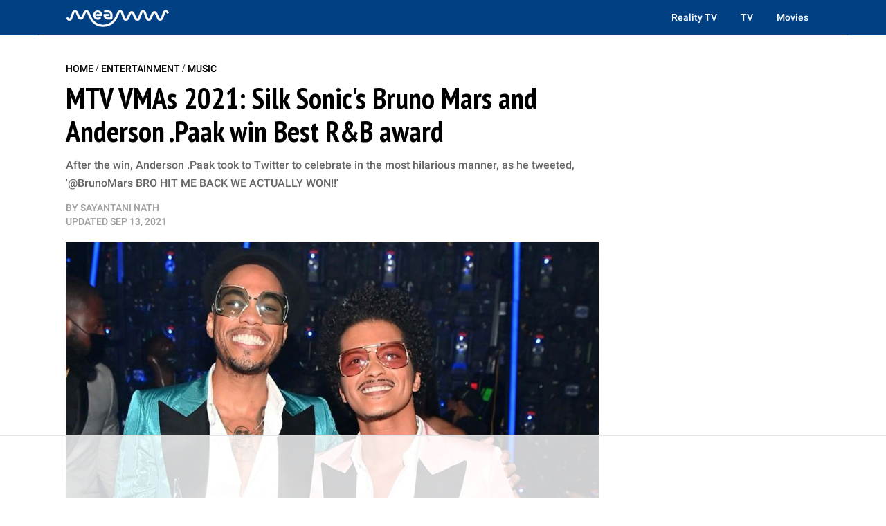

--- FILE ---
content_type: text/html
request_url: https://api.intentiq.com/profiles_engine/ProfilesEngineServlet?at=39&mi=10&dpi=936734067&pt=17&dpn=1&iiqidtype=2&iiqpcid=2930df10-ff36-41f8-9f0a-cc952030668b&iiqpciddate=1769431315625&pcid=7833d067-3c29-42e3-9cc7-5e71de9cf42b&idtype=3&gdpr=0&japs=false&jaesc=0&jafc=0&jaensc=0&jsver=0.33&testGroup=A&source=pbjs&ABTestingConfigurationSource=group&abtg=A&vrref=https%3A%2F%2Fmeaww.com
body_size: 58
content:
{"abPercentage":97,"adt":1,"ct":2,"isOptedOut":false,"data":{"eids":[]},"dbsaved":"false","ls":true,"cttl":86400000,"abTestUuid":"g_d706b025-b1c3-4a48-9704-60c04661e2e9","tc":9,"sid":1130634036}

--- FILE ---
content_type: text/plain
request_url: https://rtb.openx.net/openrtbb/prebidjs
body_size: -81
content:
{"id":"3ceae5b1-81cb-4089-a541-064cd7b8ecb6","nbr":0}

--- FILE ---
content_type: text/plain; charset=utf-8
request_url: https://ads.adthrive.com/http-api/cv2
body_size: 3538
content:
{"om":["00xbjwwl","0929nj63","0av741zl","0iyi1awv","0p298ycs8g7","0pycs8g7","10011/3b4b6b88bd3ac925e26c33fe3d42d63d","10011/e74e28403778da6aabd5867faa366aee","10011/f6b53abe523b743bb56c2e10883b2f55","1028_8728253","10310289136970_462615644","10310289136970_462615833","10310289136970_559920874","11142692","11896988","12168663","124843_10","124844_23","124848_8","124853_8","1453468","16kv3oel","1891/84814","1blmvu4v","1dynz4oo","1ftzvfyu","1h7yhpl7","1ko1lvdk","1ktgrre1","2132:43993994","2132:45512137","2149:12156461","2249:650628523","2249:650628539","2249:650650503","2249:650662457","2249:680353640","2249:703669956","2249:703670433","2307:0pycs8g7","2307:16kv3oel","2307:2gev4xcy","2307:2xhes7df","2307:4fk9nxse","2307:4mmcjpc4","2307:4yevyu88","2307:7cmeqmw8","2307:7fmk89yf","2307:7xb3th35","2307:8orkh93v","2307:9krcxphu","2307:c1hsjx06","2307:cv0h9mrv","2307:f3tdw9f3","2307:fpbj0p83","2307:g749lgab","2307:gdh74n5j","2307:gn3plkq1","2307:hfqgqvcv","2307:hswgcqif","2307:iy6hsneq","2307:k0csqwfi","2307:kdsr5zay","2307:ktnx3vt3","2307:lryy2wkw","2307:s2ahu2ae","2307:s4s41bit","2307:u4atmpu4","2307:uqph5v76","2307:x5dl9hzy","2307:z2zvrgyz","2307:zgw37lur","2307:zvdz58bk","2409_15064_70_85540796","2409_25495_176_CR52092957","2409_25495_176_CR52092959","2409_25495_176_CR52150651","2409_25495_176_CR52178316","2409_25495_176_CR52186411","24694813","25048620","25_8b5u826e","25_op9gtamy","25_ot4dib6q","25_ti0s3bz3","25_zwzjgvpw","2662_200562_8182931","2662_200562_8182933","2676:85690530","2676:85702036","2676:85807318","2676:86434085","2676:86434088","2715_9888_522709","2871a050-f760-4b6b-8f5d-15d55ddf8f1e","29414696","2974:8172728","2974:8172741","2gev4xcy","2jjp1phz","2mokbgft","2pu0gomp","2xe5185b","2xhes7df","2yk07hi2","3018/57a541a24061ab6100067a9a7fb0c41a","308_125203_18","308_125204_13","31809564","33118520","33144395","3335_25247_700109393","33419345","33604490","33637455","34018583","34182009","3490:CR52092921","3490:CR52175339","3490:CR52178316","3646_185414_T26335189","3658_15038_suixnuyn","3658_15078_l5o549mu","3658_15106_u4atmpu4","3658_15761_T26365763","3658_203382_f3tdw9f3","3658_203382_z2zvrgyz","381513943572","3822:24417995","3858:12879052","39303318","39364467","3LMBEkP-wis","409_189212","409_216386","409_216416","409_216506","409_225982","409_225988","409_226316","409_226322","409_227223","409_228373","4114:axon-131","44023623","458901553568","47745534","47869802","485027845327","48629971","49869015","4etfwvf1","4fk9nxse","4gx2hhfb","4yevyu88","51372355","51372434","53v6aquw","54779856","54779873","55092222","5510:quk7w53j","5510:u4atmpu4","55726028","55763524","557_409_216366","557_409_220343","557_409_220364","557_409_220366","557_409_223589","557_409_228105","558_93_u4atmpu4","55961708","55961723","56071098","59116562","59780369","5peetwth","5s8wi8hf","600618969","60638194","618576351","618653722","618876699","618980679","61900466","619089559","61916211","61932920","61932933","61932957","62187798","6226508011","62499748","627290883","627309156","627309159","627506494","62799585","628013471","628013474","628015148","628086965","628153170","628153173","628223277","628359889","628360579","628360582","628444259","628444439","628456310","628622163","628622172","628622241","628622244","628622247","628622250","628683371","628687043","628687157","628687460","628687463","628803013","628841673","629007394","629009180","629168565","629171202","62946736","62973615","630137823","630928655","63100589","63117005","6365_61796_785533632883","6365_61796_791892647420","644qbcd7","652348590","663293686","663293761","680_99480_700109393","695879875","695879895","695879898","697876988","697893422","6mrds7pc","6nj9wt54","6w00w8s5","6wclm3on","6z26stpw","700109399","702397981","702423494","704889081","704899852","705115442","706276991","706320080","70_86082794","70_86083012","70_86698029","725c9e2c-f20a-4a60-bd5a-6f987ada01f7","7354_111700_86509226","74243_74_17415009","74243_74_18298271","74243_74_18364087","74243_74_18364134","744142413056","744142415496","74wv3qdx","794di3me","7cmeqmw8","7fmk89yf","7x298b3th35","7xb3th35","8193078","82133858","82133859","82285878","85690530","85943196","86434663","86508698","86508700","86888358","8831024240_564549740","8b5u826e","8orkh93v","8w4klwi4","9057/211d1f0fa71d1a58cabee51f2180e38f","9057/b232bee09e318349723e6bde72381ba0","9057/f7b48c3c8e5cae09b2de28ad043f449d","97_8193078","9d5f8vic","9q193nw6","a1jsuk6w","a7wye4jw","a8beztgq","abc097cf-ce8f-4c50-8792-25151ee8db6a","ad6783io","ahz01wu4","axihqhfq","bgyg2jg7","bpecuyjx","bu0fzuks","bwthmrr1","c1hsjx06","c25t9p0u","cr-2azmi2ttubwe","cr-39qkyn25ubwe","cr-96xuyi4vu9xg","cr-Bitc7n_p9iw__vat__49i_k_6v6_h_jce2vj5h_G0l9Rdjrj","cr-f6puwm2yw7tf1","cr-flbd4mx4u9vd","cr-flbd4mx4ubxe","cr-ghun4f53u9vd","cr-h6q46o706lrgv2","cr-wpwti1vkubwe","cr-wzt6eo5fubwe","cv0h9mrv","cymho2zs","d8xpzwgq","dsp-387454","e9qxwwf1","eal0nev6","edkk1gna","enu91vr1","extremereach_creative_76559239","f3h9fqou","f8e4ig0n","fcn2zae1","fjp0ceax","fpbj0p83","fq298eh4hao","g3zy56n3","g749lgab","galtir63","gn3plkq1","gpln88ws","hffavbt7","hfqgqvcv","hueqprai","hya8dpaz","i2aglcoy","ipv3g3eh","iqdsx7qh","iy6hsneq","j39smngx","k0csqwfi","k83t7fjn","kdsr5zay","ldv3iy6n","ll77hviy","lmg9gkk9","lryy2wkw","lshbpt6z","m30fx1mp","n3egwnq7","n8w0plts","of8dd9pr","ofoon6ir","oj70mowv","onu0njpj","op9gtamy","oz31jrd0","ozdii3rw","pagvt0pd","piwneqqj","pkydekxi","poolh6t5","ppn03peq","qp9gc5fs","r0u09phz","r35763xz","r5pphbep","rcfcy8ae","rnvjtx7r","rrlikvt1","ru42zlpb","s2ahu2ae","s37ll62x","t73gfjqn","ta6sha5k","tcyib76d","ti0s3bz3","u30fsj32","u4atmpu4","ujl9wsn7","v8w9dp3o","vdcb5d4i","w1ws81sy","ws5qkh9j","wvuhrb6o","ww9yxw2a","x61c6oxa","x716iscu","xgjdt26g","xncaqh7c","xnfnfr4x","y51tr986","yass8yy7","zep75yl2","zpm9ltrh","zsvdh1xi","zw6jpag6","7979132","7979135"],"pmp":[],"adomains":["123notices.com","1md.org","about.bugmd.com","acelauncher.com","adameve.com","akusoli.com","allyspin.com","askanexpertonline.com","atomapplications.com","bassbet.com","betsson.gr","biz-zone.co","bizreach.jp","braverx.com","bubbleroom.se","bugmd.com","buydrcleanspray.com","byrna.com","capitaloneshopping.com","clarifion.com","combatironapparel.com","controlcase.com","convertwithwave.com","cotosen.com","countingmypennies.com","cratedb.com","croisieurope.be","cs.money","dallasnews.com","definition.org","derila-ergo.com","dhgate.com","dhs.gov","displate.com","easyprint.app","easyrecipefinder.co","fabpop.net","familynow.club","fla-keys.com","folkaly.com","g123.jp","gameswaka.com","getbugmd.com","getconsumerchoice.com","getcubbie.com","gowavebrowser.co","gowdr.com","gransino.com","grosvenorcasinos.com","guard.io","hero-wars.com","holts.com","instantbuzz.net","itsmanual.com","jackpotcitycasino.com","justanswer.com","justanswer.es","la-date.com","lightinthebox.com","liverrenew.com","local.com","lovehoney.com","lulutox.com","lymphsystemsupport.com","manualsdirectory.org","meccabingo.com","medimops.de","mensdrivingforce.com","millioner.com","miniretornaveis.com","mobiplus.me","myiq.com","national-lottery.co.uk","naturalhealthreports.net","nbliver360.com","nikke-global.com","nordicspirit.co.uk","nuubu.com","onlinemanualspdf.co","original-play.com","outliermodel.com","paperela.com","paradisestays.site","parasiterelief.com","peta.org","photoshelter.com","plannedparenthood.org","playvod-za.com","printeasilyapp.com","printwithwave.com","profitor.com","quicklearnx.com","quickrecipehub.com","rakuten-sec.co.jp","rangeusa.com","refinancegold.com","robocat.com","royalcaribbean.com","saba.com.mx","shift.com","simple.life","spinbara.com","systeme.io","taboola.com","tackenberg.de","temu.com","tenfactorialrocks.com","theoceanac.com","topaipick.com","totaladblock.com","usconcealedcarry.com","vagisil.com","vegashero.com","vegogarden.com","veryfast.io","viewmanuals.com","viewrecipe.net","votervoice.net","vuse.com","wavebrowser.co","wavebrowserpro.com","weareplannedparenthood.org","xiaflex.com","yourchamilia.com"]}

--- FILE ---
content_type: text/plain
request_url: https://rtb.openx.net/openrtbb/prebidjs
body_size: -215
content:
{"id":"8503db5d-5646-4547-b820-4c5e9d6e68b2","nbr":0}

--- FILE ---
content_type: text/plain
request_url: https://rtb.openx.net/openrtbb/prebidjs
body_size: -215
content:
{"id":"f79712e5-aa09-478a-a2f9-ef44e9cb9fd6","nbr":0}

--- FILE ---
content_type: text/plain
request_url: https://rtb.openx.net/openrtbb/prebidjs
body_size: -215
content:
{"id":"f2ec669b-9c5b-4d76-b8d1-e7b635815731","nbr":0}

--- FILE ---
content_type: text/plain
request_url: https://rtb.openx.net/openrtbb/prebidjs
body_size: -215
content:
{"id":"35febb60-d8b5-4494-97fe-1681b5a989ae","nbr":0}

--- FILE ---
content_type: text/plain
request_url: https://rtb.openx.net/openrtbb/prebidjs
body_size: -215
content:
{"id":"3cc66668-17eb-46de-ba5f-42b530bcf9ef","nbr":0}

--- FILE ---
content_type: text/plain; charset=UTF-8
request_url: https://at.teads.tv/fpc?analytics_tag_id=PUB_17002&tfpvi=&gdpr_consent=&gdpr_status=22&gdpr_reason=220&ccpa_consent=&sv=prebid-v1
body_size: 56
content:
N2I5N2NkNjYtNzgxMy00MjlkLTkxNGEtYjY3ZjJhNzNiZGFkIzMtOQ==

--- FILE ---
content_type: text/plain
request_url: https://rtb.openx.net/openrtbb/prebidjs
body_size: -215
content:
{"id":"dbe33e2e-60d5-48db-b69c-22222e4248ba","nbr":0}

--- FILE ---
content_type: text/plain
request_url: https://rtb.openx.net/openrtbb/prebidjs
body_size: -215
content:
{"id":"6d6ae275-0eea-4da7-9b37-791c61de11b4","nbr":0}